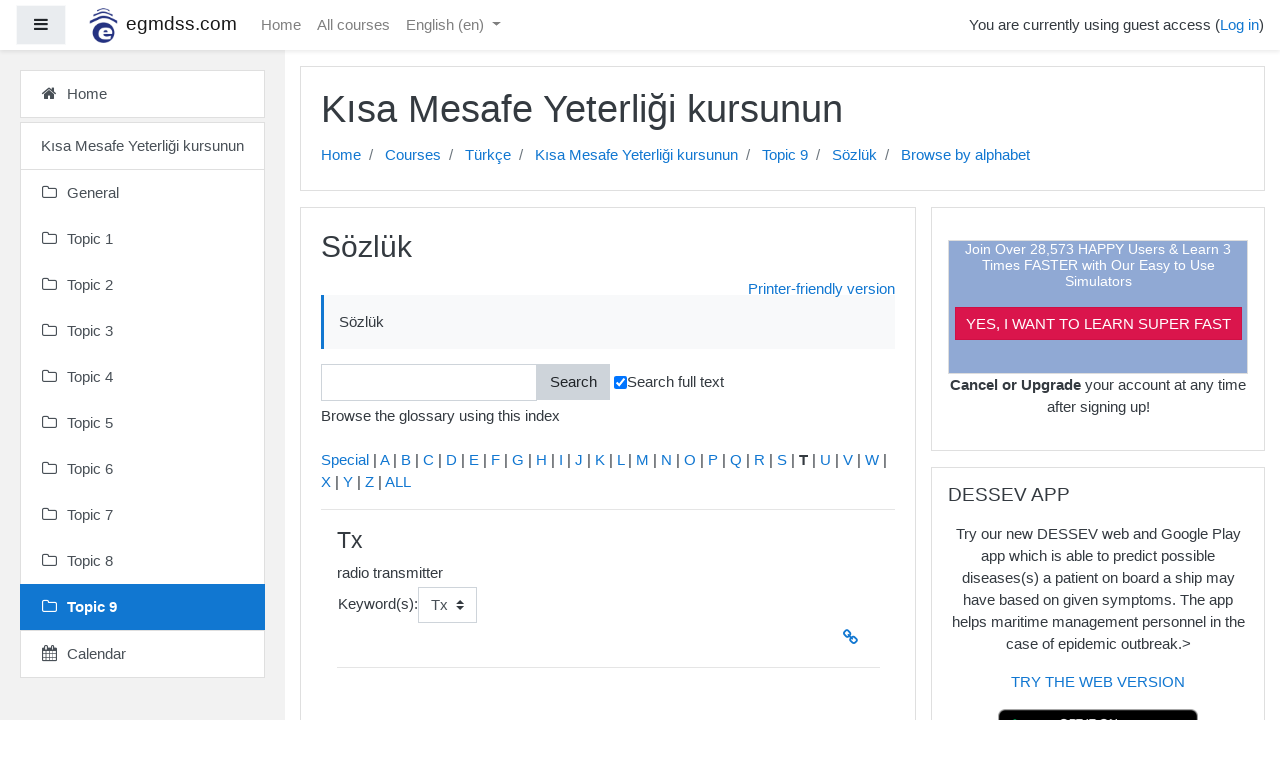

--- FILE ---
content_type: text/html; charset=utf-8
request_url: https://www.google.com/recaptcha/api2/aframe
body_size: 266
content:
<!DOCTYPE HTML><html><head><meta http-equiv="content-type" content="text/html; charset=UTF-8"></head><body><script nonce="_t9eyVI6s9R4FvncuEUNgw">/** Anti-fraud and anti-abuse applications only. See google.com/recaptcha */ try{var clients={'sodar':'https://pagead2.googlesyndication.com/pagead/sodar?'};window.addEventListener("message",function(a){try{if(a.source===window.parent){var b=JSON.parse(a.data);var c=clients[b['id']];if(c){var d=document.createElement('img');d.src=c+b['params']+'&rc='+(localStorage.getItem("rc::a")?sessionStorage.getItem("rc::b"):"");window.document.body.appendChild(d);sessionStorage.setItem("rc::e",parseInt(sessionStorage.getItem("rc::e")||0)+1);localStorage.setItem("rc::h",'1768815854707');}}}catch(b){}});window.parent.postMessage("_grecaptcha_ready", "*");}catch(b){}</script></body></html>